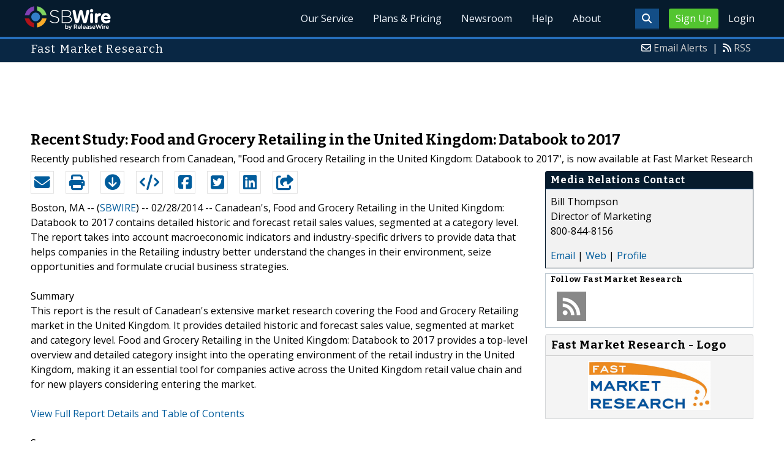

--- FILE ---
content_type: text/html; charset=UTF-8
request_url: http://www.sbwire.com/press-releases/recent-study-food-and-grocery-retailing-in-the-united-kingdom-databook-to-2017-466168.htm
body_size: 9768
content:
<!doctype html>
<html lang="en">
<head>
<title>Food and Grocery Retailing in the United Kingdom: Databook to 2017</title>
<meta charset="utf-8">
<meta name="viewport" content="initial-scale=1" />
<link rel="icon" type="image/x-icon" href="/favicon.ico" />
<link rel="shortcut icon" href="/favicon.ico" type="image/x-icon" />
<link rel="apple-touch-icon" sizes="76x76" href="/apple-touch-icon-76x76.png">
<link rel="apple-touch-icon" sizes="152x152" href="/apple-touch-icon-152x152.png">
<link rel="apple-touch-icon" sizes="120x120" href="/apple-touch-icon-120x120.png">
<link rel="apple-touch-icon" sizes="180x180" href="/apple-touch-icon-120x120.png">
    <link rel="manifest" href="/manifest.json">
<meta name="Keywords" content="retail, food, grocery, gbp, 2012-2017, usd, retailing, drinks, packaged, unpackaged" />
<meta name="Description" content="Canadean&#039;s, Food and Grocery Retailing in the United Kingdom: Databook to 2017 contains detailed historic and forecast retail sales values, segmented at a category level. The report takes into" />
<meta property="article:published_time" content="2014-02-28T12:26:18-06:00"/><meta property="article:publisher" content="https://www.sbwire.com/" /><meta property="fb:page_id" content="76322804502" /><meta property="og:site_name" content="SBWire"/><meta property="og:url" content="http://www.sbwire.com/press-releases/recent-study-food-and-grocery-retailing-in-the-united-kingdom-databook-to-2017-466168.htm"/><meta property="og:type" content="article"/><meta property="og:locale" content="en_US"/><meta property="og:title" content="Food and Grocery Retailing in the United Kingdom: Databook to 2017" /><meta property="og:description" content="Canadean&#039;s, Food and Grocery Retailing in the United Kingdom: Databook to 2017 contains detailed historic and forecast retail sales values, segmented at a category level. The report takes into" /><meta property="og:image" content="http://media.releasewire.com/photos/show/?id=90667" /><meta name="twitter:card" content="summary_large_image" /><meta name="twitter:site" content="@sbwire" /><meta name="twitter:url" content="http://www.sbwire.com/press-releases/recent-study-food-and-grocery-retailing-in-the-united-kingdom-databook-to-2017-466168.htm" /><meta name="twitter:creator" content="@sbwire" /><meta property="twitter:image:src" content="//media.releasewire.com/photos/show/?id=90667&amp;size=full" />    <link crossorigin="anonymous"
          href="//assets.releasewire.com/css/main.min.211.css"
          media="all" rel="stylesheet">
    <script src="https://kit.fontawesome.com/4d3206a23e.js" crossorigin="anonymous"></script>

    <script>
        var _rollbarConfig = {
            accessToken: '40820d8aa7a34eceb4f1c5dbf10cd01b',
            captureUncaught: true,
            captureUnhandledRejections: true,
            payload: {
                server: { host: 'www.sbwire.com' } ,                 environment: 'development'
            }
        };
        // Rollbar Snippet
        !function(r){var e={};function o(n){if(e[n])return e[n].exports;var t=e[n]={i:n,l:!1,exports:{}};return r[n].call(t.exports,t,t.exports,o),t.l=!0,t.exports}o.m=r,o.c=e,o.d=function(r,e,n){o.o(r,e)||Object.defineProperty(r,e,{enumerable:!0,get:n})},o.r=function(r){"undefined"!=typeof Symbol&&Symbol.toStringTag&&Object.defineProperty(r,Symbol.toStringTag,{value:"Module"}),Object.defineProperty(r,"__esModule",{value:!0})},o.t=function(r,e){if(1&e&&(r=o(r)),8&e)return r;if(4&e&&"object"==typeof r&&r&&r.__esModule)return r;var n=Object.create(null);if(o.r(n),Object.defineProperty(n,"default",{enumerable:!0,value:r}),2&e&&"string"!=typeof r)for(var t in r)o.d(n,t,function(e){return r[e]}.bind(null,t));return n},o.n=function(r){var e=r&&r.__esModule?function(){return r.default}:function(){return r};return o.d(e,"a",e),e},o.o=function(r,e){return Object.prototype.hasOwnProperty.call(r,e)},o.p="",o(o.s=0)}([function(r,e,o){"use strict";var n=o(1),t=o(5);_rollbarConfig=_rollbarConfig||{},_rollbarConfig.rollbarJsUrl=_rollbarConfig.rollbarJsUrl||"https://cdn.rollbar.com/rollbarjs/refs/tags/v2.24.0/rollbar.min.js",_rollbarConfig.async=void 0===_rollbarConfig.async||_rollbarConfig.async;var a=n.setupShim(window,_rollbarConfig),l=t(_rollbarConfig);window.rollbar=n.Rollbar,a.loadFull(window,document,!_rollbarConfig.async,_rollbarConfig,l)},function(r,e,o){"use strict";var n=o(2),t=o(3);function a(r){return function(){try{return r.apply(this,arguments)}catch(r){try{console.error("[Rollbar]: Internal error",r)}catch(r){}}}}var l=0;function i(r,e){this.options=r,this._rollbarOldOnError=null;var o=l++;this.shimId=function(){return o},"undefined"!=typeof window&&window._rollbarShims&&(window._rollbarShims[o]={handler:e,messages:[]})}var s=o(4),d=function(r,e){return new i(r,e)},c=function(r){return new s(d,r)};function u(r){return a((function(){var e=this,o=Array.prototype.slice.call(arguments,0),n={shim:e,method:r,args:o,ts:new Date};window._rollbarShims[this.shimId()].messages.push(n)}))}i.prototype.loadFull=function(r,e,o,n,t){var l=!1,i=e.createElement("script"),s=e.getElementsByTagName("script")[0],d=s.parentNode;i.crossOrigin="",i.src=n.rollbarJsUrl,o||(i.async=!0),i.onload=i.onreadystatechange=a((function(){if(!(l||this.readyState&&"loaded"!==this.readyState&&"complete"!==this.readyState)){i.onload=i.onreadystatechange=null;try{d.removeChild(i)}catch(r){}l=!0,function(){var e;if(void 0===r._rollbarDidLoad){e=new Error("rollbar.js did not load");for(var o,n,a,l,i=0;o=r._rollbarShims[i++];)for(o=o.messages||[];n=o.shift();)for(a=n.args||[],i=0;i<a.length;++i)if("function"==typeof(l=a[i])){l(e);break}}"function"==typeof t&&t(e)}()}})),d.insertBefore(i,s)},i.prototype.wrap=function(r,e,o){try{var n;if(n="function"==typeof e?e:function(){return e||{}},"function"!=typeof r)return r;if(r._isWrap)return r;if(!r._rollbar_wrapped&&(r._rollbar_wrapped=function(){o&&"function"==typeof o&&o.apply(this,arguments);try{return r.apply(this,arguments)}catch(o){var e=o;throw e&&("string"==typeof e&&(e=new String(e)),e._rollbarContext=n()||{},e._rollbarContext._wrappedSource=r.toString(),window._rollbarWrappedError=e),e}},r._rollbar_wrapped._isWrap=!0,r.hasOwnProperty))for(var t in r)r.hasOwnProperty(t)&&(r._rollbar_wrapped[t]=r[t]);return r._rollbar_wrapped}catch(e){return r}};for(var p="log,debug,info,warn,warning,error,critical,global,configure,handleUncaughtException,handleAnonymousErrors,handleUnhandledRejection,captureEvent,captureDomContentLoaded,captureLoad".split(","),f=0;f<p.length;++f)i.prototype[p[f]]=u(p[f]);r.exports={setupShim:function(r,e){if(r){var o=e.globalAlias||"Rollbar";if("object"==typeof r[o])return r[o];r._rollbarShims={},r._rollbarWrappedError=null;var l=new c(e);return a((function(){e.captureUncaught&&(l._rollbarOldOnError=r.onerror,n.captureUncaughtExceptions(r,l,!0),e.wrapGlobalEventHandlers&&t(r,l,!0)),e.captureUnhandledRejections&&n.captureUnhandledRejections(r,l,!0);var a=e.autoInstrument;return!1!==e.enabled&&(void 0===a||!0===a||"object"==typeof a&&a.network)&&r.addEventListener&&(r.addEventListener("load",l.captureLoad.bind(l)),r.addEventListener("DOMContentLoaded",l.captureDomContentLoaded.bind(l))),r[o]=l,l}))()}},Rollbar:c}},function(r,e,o){"use strict";function n(r,e,o,n){r._rollbarWrappedError&&(n[4]||(n[4]=r._rollbarWrappedError),n[5]||(n[5]=r._rollbarWrappedError._rollbarContext),r._rollbarWrappedError=null);var t=e.handleUncaughtException.apply(e,n);o&&o.apply(r,n),"anonymous"===t&&(e.anonymousErrorsPending+=1)}r.exports={captureUncaughtExceptions:function(r,e,o){if(r){var t;if("function"==typeof e._rollbarOldOnError)t=e._rollbarOldOnError;else if(r.onerror){for(t=r.onerror;t._rollbarOldOnError;)t=t._rollbarOldOnError;e._rollbarOldOnError=t}e.handleAnonymousErrors();var a=function(){var o=Array.prototype.slice.call(arguments,0);n(r,e,t,o)};o&&(a._rollbarOldOnError=t),r.onerror=a}},captureUnhandledRejections:function(r,e,o){if(r){"function"==typeof r._rollbarURH&&r._rollbarURH.belongsToShim&&r.removeEventListener("unhandledrejection",r._rollbarURH);var n=function(r){var o,n,t;try{o=r.reason}catch(r){o=void 0}try{n=r.promise}catch(r){n="[unhandledrejection] error getting `promise` from event"}try{t=r.detail,!o&&t&&(o=t.reason,n=t.promise)}catch(r){}o||(o="[unhandledrejection] error getting `reason` from event"),e&&e.handleUnhandledRejection&&e.handleUnhandledRejection(o,n)};n.belongsToShim=o,r._rollbarURH=n,r.addEventListener("unhandledrejection",n)}}}},function(r,e,o){"use strict";function n(r,e,o){if(e.hasOwnProperty&&e.hasOwnProperty("addEventListener")){for(var n=e.addEventListener;n._rollbarOldAdd&&n.belongsToShim;)n=n._rollbarOldAdd;var t=function(e,o,t){n.call(this,e,r.wrap(o),t)};t._rollbarOldAdd=n,t.belongsToShim=o,e.addEventListener=t;for(var a=e.removeEventListener;a._rollbarOldRemove&&a.belongsToShim;)a=a._rollbarOldRemove;var l=function(r,e,o){a.call(this,r,e&&e._rollbar_wrapped||e,o)};l._rollbarOldRemove=a,l.belongsToShim=o,e.removeEventListener=l}}r.exports=function(r,e,o){if(r){var t,a,l="EventTarget,Window,Node,ApplicationCache,AudioTrackList,ChannelMergerNode,CryptoOperation,EventSource,FileReader,HTMLUnknownElement,IDBDatabase,IDBRequest,IDBTransaction,KeyOperation,MediaController,MessagePort,ModalWindow,Notification,SVGElementInstance,Screen,TextTrack,TextTrackCue,TextTrackList,WebSocket,WebSocketWorker,Worker,XMLHttpRequest,XMLHttpRequestEventTarget,XMLHttpRequestUpload".split(",");for(t=0;t<l.length;++t)r[a=l[t]]&&r[a].prototype&&n(e,r[a].prototype,o)}}},function(r,e,o){"use strict";function n(r,e){this.impl=r(e,this),this.options=e,function(r){for(var e=function(r){return function(){var e=Array.prototype.slice.call(arguments,0);if(this.impl[r])return this.impl[r].apply(this.impl,e)}},o="log,debug,info,warn,warning,error,critical,global,configure,handleUncaughtException,handleAnonymousErrors,handleUnhandledRejection,_createItem,wrap,loadFull,shimId,captureEvent,captureDomContentLoaded,captureLoad".split(","),n=0;n<o.length;n++)r[o[n]]=e(o[n])}(n.prototype)}n.prototype._swapAndProcessMessages=function(r,e){var o,n,t;for(this.impl=r(this.options);o=e.shift();)n=o.method,t=o.args,this[n]&&"function"==typeof this[n]&&("captureDomContentLoaded"===n||"captureLoad"===n?this[n].apply(this,[t[0],o.ts]):this[n].apply(this,t));return this},r.exports=n},function(r,e,o){"use strict";r.exports=function(r){return function(e){if(!e&&!window._rollbarInitialized){for(var o,n,t=(r=r||{}).globalAlias||"Rollbar",a=window.rollbar,l=function(r){return new a(r)},i=0;o=window._rollbarShims[i++];)n||(n=o.handler),o.handler._swapAndProcessMessages(l,o.messages);window[t]=n,window._rollbarInitialized=!0}}}}]);
        // End Rollbar Snippet
    </script>

    <!--[if lt IE 9 ]>
    <script crossorigin="anonymous" src="//assets.releasewire.com/js/plugins/modernizr.js?v=360"></script>
    <![endif]-->
<!--[if (gte IE 6)&(lte IE 8)]>
<script crossorigin="anonymous" src="//assets.releasewire.com/js/plugins/selectivizr-min.js"></script>
<![endif]-->
    <script crossorigin="anonymous" src="//ajax.googleapis.com/ajax/libs/jquery/3.4.1/jquery.min.js"></script>
    <script>
        window.jQuery || document.write('<script crossorigin="anonymous" src="//assets.releasewire.com/js/jquery/jquery-3.4.1.min.js"><\/script>');
    </script>
<script async src="//pagead2.googlesyndication.com/pagead/js/adsbygoogle.js"></script><script type="text/javascript">var addthis_config={username:"sbwire","data_track_clickback":true, services_exclude: "print, email,  favorites", data_ga_property: "UA-350568-22", data_ga_social : true, ui_cobrand:"ReleaseWire",ui_header_background:"#CBD4DB",ui_header_color:"#000000"}; </script><link rel="canonical" href="http://www.sbwire.com/press-releases/recent-study-food-and-grocery-retailing-in-the-united-kingdom-databook-to-2017-466168.htm" /><link rel="amphtml" href="http://www.sbwire.com/press-releases/amp/recent-study-food-and-grocery-retailing-in-the-united-kingdom-databook-to-2017-466168.htm" /><link rel="alternate" type="application/json+oembed" href="https://publisher.releasewire.com/oembed/?url=http%3A%2F%2Frwire.com%2F466168&amp;format=json" title="Recent Study: Food and Grocery Retailing in the United Kingdom: Databook to 2017" /><link type="text/css" media="screen" rel="stylesheet" href="//assets.releasewire.com/js/colorbox/colorbox.css" /><link rel="shortlink" type="text/html" href="http://rwire.com/466168" /><meta name="geo.position" content="0.000000;0.000000" /><meta name="ICBM" content="0.000000,0.000000" /><script type="application/ld+json">{
    "@context": "http://schema.org",
    "@type": "NewsArticle",
    "mainEntityOfPage": {
        "@type": "WebPage",
        "@id": "http://www.sbwire.com/press-releases/recent-study-food-and-grocery-retailing-in-the-united-kingdom-databook-to-2017-466168.htm"
    },
    "headline": "Recent Study: Food and Grocery Retailing in the United Kingdom: Databook to 2017",
    "datePublished": "2014-02-28T12:26:18-06:00",
    "dateModified": "2014-02-28T12:26:18-06:00",
    "image": {
        "@type": "ImageObject",
        "url": "https://media.releasewire.com/photos/show/?id=90667",
        "height": "211",
        "width": "526"
    },
    "author": {
        "@type": "Organization",
        "name": "Fast Market Research"
    },
    "publisher": {
        "@type": "Organization",
        "name": "SBWire",
        "logo": {
            "@type": "ImageObject",
            "url": "http://www.releasewire.com/css/images/logo-sbwire.png",
            "width": "141",
            "height": "39"
        }
    },
    "description": "Canadean&#039;s, Food and Grocery Retailing in the United Kingdom: Databook to 2017 contains detailed historic and forecast retail sales values, segmented at a category level. The report takes into account macroeconomic indicators and industry-specific drivers to provide data that helps companies in the Retailing industry better understand the changes in their environment, seize opportunities and formulate crucial business strategies.",
    "dateline": "Boston, MA -- (SBWIRE) -- 02/28/2014 --",
    "articleBody": "Canadean&#039;s, Food and Grocery Retailing in the United Kingdom: Databook to 2017 contains detailed historic and forecast retail sales values, segmented at a category level. The report takes into account macroeconomic indicators and industry-specific drivers to provide data that helps companies in the Retailing industry better understand the changes in their environment, seize opportunities and formulate crucial business strategies.\n\nSummary\nThis report is the result of Canadean&#039;s extensive market research covering the Food and Grocery Retailing market in the United Kingdom. It provides detailed historic and forecast sales value, segmented at market and category level. Food and Grocery Retailing in the United Kingdom: Databook to 2017 provides a top-level overview and detailed category insight into the operating environment of the retail industry in the United Kingdom, making it an essential tool for companies active across the United Kingdom retail value chain and for new players considering entering the market.\n\n&lt;a href=&quot;http://www.fastmr.com/prod/772069_food_and_grocery_retailing_in_the_united_kingdom.aspx?afid=501&quot;&gt;View Full Report Details and Table of Contents&lt;/a&gt;\n\nScope\n\n - Overview of the Food and Grocery Retailing market in the United Kingdom\n - Analysis of the Food and Grocery Retailing market and its category including full year 2012 sales value and forecasts till 2017\n - Historic and forecast sales value of the Food and Grocery Retailing market for the period 2007 through to 2017\n - Individual category analysis of historic and forecast sales value for the period 2007 through to 2017\n\nReasons to Get This Report\n\n - Provides you with important figures of Food and Grocery Retailing market in the United Kingdom\n - Allows you to analyze market as the report offers detailed historic and forecast retail sales value, segmented at a category level.\n - Provides you with information on sales segmentation by category in Food and Grocery Retailing market\n - Enhance your knowledge of the market with key figures on sales value and segmentation by category for the historic period\n - Allows you to plan future business decisions using the report&#039;s forecast figures for the market along with the segmentation\n\nAbout Fast Market Research\n&lt;a href=&quot;http://www.fastmr.com/?afid=501&quot;&gt;Fast Market Research&lt;/a&gt; is a leading distributor of market research and business information. Representing the world&#039;s top research publishers and analysts, we provide quick and easy access to the best competitive intelligence available. Our unbiased, expert staff is always available to help you find the right research to fit your requirements and your budget.  For more information about these or related research reports, please visit our website at &lt;a href=&quot;http://www.fastmr.com/?afid=501&quot;&gt;http://www.fastmr.com&lt;/a&gt; or call us at 1.800.844.8156.\n\n&lt;a href=&quot;http://www.fastmr.com/catalog/browse.aspx?category=14&amp;afid=501&quot;&gt;Browse all Retailing research reports&lt;/a&gt; at Fast Market Research\n\nYou may also be interested in these related reports:\n\n - &lt;a href=&quot;http://www.fastmr.com/prod/772057_food_and_grocery_retailing_in_the_united_arab.aspx?afid=501&quot;&gt;Food and Grocery Retailing in the United Arab Emirates: Databook to 2017&lt;/a&gt;\n - &lt;a href=&quot;http://www.fastmr.com/prod/772081_food_and_grocery_retailing_in_the_united_states.aspx?afid=501&quot;&gt;Food and Grocery Retailing in the United States: Databook to 2017&lt;/a&gt;\n - &lt;a href=&quot;http://www.fastmr.com/prod/771688_packaged_food_retailing_in_the_united_kingdom.aspx?afid=501&quot;&gt;Packaged Food Retailing in the United Kingdom: Market Snapshot to 2017&lt;/a&gt;\n - &lt;a href=&quot;http://www.fastmr.com/prod/771691_unpackaged_food_retailing_in_the_united_kingdom.aspx?afid=501&quot;&gt;Unpackaged Food Retailing in the United Kingdom: Market Snapshot to 2017&lt;/a&gt;\n - &lt;a href=&quot;http://www.fastmr.com/prod/674486_retailing_in_the_united_kingdom.aspx?afid=501&quot;&gt;Retailing in the United Kingdom&lt;/a&gt;\n - &lt;a href=&quot;http://www.fastmr.com/prod/771686_drinks_retailing_in_the_united_kingdom_market.aspx?afid=501&quot;&gt;Drinks Retailing in the United Kingdom: Market Snapshot to 2017&lt;/a&gt;\n - &lt;a href=&quot;http://www.fastmr.com/prod/771690_tobacco_retailing_in_the_united_kingdom_market.aspx?afid=501&quot;&gt;Tobacco Retailing in the United Kingdom: Market Snapshot to 2017&lt;/a&gt;\n - &lt;a href=&quot;http://www.fastmr.com/prod/771689_personal_care_retailing_in_the_united_kingdom.aspx?afid=501&quot;&gt;Personal Care Retailing in the United Kingdom: Market Snapshot to 2017&lt;/a&gt;\n - &lt;a href=&quot;http://www.fastmr.com/prod/771687_household_products_retailing_in_the_united.aspx?afid=501&quot;&gt;Household Products Retailing in the United Kingdom: Market Snapshot to 2017&lt;/a&gt;\n - &lt;a href=&quot;http://www.fastmr.com/prod/674492_grocery_retailers_in_the_united_kingdom.aspx?afid=501&quot;&gt;Grocery Retailers in the United Kingdom&lt;/a&gt;"
}</script>        <script crossorigin="anonymous" src="//assets.releasewire.com/js/google/analyticssb.js"></script>
</head>
	<body class="innerPages" itemscope="" itemtype="http://schema.org/WebPage">
		<header id="mainNavHeader">
			<div class="grid-container">
								<h1><a class="sbw" href="/">SBWire</a></h1>
									<nav class="actionNav loggedout">
					<ul>
						<li><a class="button toggle" href="#"><span class="fas fa-search" id="topsearchicon" aria-hidden="true"></span></a></li>
							<li><a href="https://www.releasewire.com/signup/sbwire/" class="conversionBTN button">Sign Up</a></li>
							<li><a href="https://auth.releasewire.com/?src=sbwire" class="login" >Login</a></li>
					</ul>
				</nav>
								<nav class="mainNav ">
												<ul>
								<li><a href="/press-release-distribution/">Our Service</a>
								<li><a href="/pricing/">Plans & Pricing</a>
								<li><a href="/press-releases/">Newsroom</a></li>
								<li><a target="_blank" href="http://help.releasewire.com/">Help</a></li>
								<li><a href="/about/">About</a></li>
								</ul>
										</nav>

				<div class="clear"></div>
			</div>
		</header>
		<div class="navSpace"></div>
                		<div class="searchBar">
			<form action="/search/" method="get">
              <input type="search"  name="q" autocomplete="off" placeholder="What are you looking for?"><input type="submit"  value=" ">
			</form>
		</div>
                		<div class="fadePart">
		<header id="newswireHeader"><div class="grid-container"><article class="grid-60"><h3>Fast Market Research</h3></article><aside class="grid-40"><ul><li><i class="fa fa-envelope-o"></i> <a href="http://www.releasewire.com/account/alerts/">Email Alerts</a><span>|</span></li><li><i class="fa fa-rss"></i> <a href="http://www.releasewire.com/rss/">RSS</a></li></ul></aside><div class="clear"></div></div></header><div align="center" class="center"><ins class="adsbygoogle" style="display:inline-block;width:728px;height:90px" data-ad-client="ca-pub-9267500896619761" data-ad-slot="2049160597"></ins></div> <script> (adsbygoogle = window.adsbygoogle || []).push({}); </script>	<article id="newswire" class="grid-container prview">
		<div class="grid-100">
						<h1><span>Recent Study: Food and Grocery Retailing in the United Kingdom: Databook to 2017</span></h1>

							<p class="subheadline">Recently published research from Canadean, &quot;Food and Grocery Retailing in the United Kingdom: Databook to 2017&quot;, is now available at Fast Market Research</p>
			
			<div class="clear">&nbsp;</div>
		</div>
		<section class="grid-70 grid-parent">
			<div class="newsaction grid-80">
				<ul id="praction">
					<li><span class="dark-blue"><a class="tooltip tooltip-bottom dark-blue" data-hint="Send this press release to a contact via email" title="Send this press release to a contact via email" href="/press-releases/email/466168"><i class="fa fa-envelope"></i></a></span></li>
					<li><span class="dark-blue"><a class="tooltip tooltip-bottom dark-blue" data-hint="Print the press release" href="/press-releases/print/466168"><i class="fa fa-print"></i></a></span></li>
					<li><span class="dark-blue"><a class="tooltip tooltip-bottom dark-blue" data-hint="Download the press release as PDF " href="/press-releases/pdf/466168" ><i class="fa fa-arrow-circle-down"></i></a></span></li>
					<li><span class="dark-blue"><a class="tooltip tooltip-bottom dark-blue" id="embedprlink" data-hint="Embed this press release on your website " href="/press-releases/embed/?sid=466168"  ><i class="fa fa-code"></i></a></span></li>
					<li><span class="dark-blue"><a class="addthis_button_facebook  tooltip tooltip-bottom dark-blue" data-hint="Share this press release on Facebook"><i class="fa fa-facebook-square"></i></a></span></li>
					<li><span class="dark-blue"><a class="addthis_button_twitter  tooltip tooltip-bottom dark-blue" data-hint="Share this press release on Twitter "  ><i class="fa fa-twitter-square"></i></a></span></li>
					<li><span class="dark-blue"><a class="addthis_button_linkedin tooltip tooltip-bottom dark-blue" data-hint="Share this press release on LinkedIn "  ><i class="fa fa-linkedin-square"></i></a></span></li>

					<li><span class="dark-blue"><a class="addthis_button_compact"><i class="fa fa-share-square"></i></a></span>
				</ul>
							</div>
			<div class="grid-20">

			</div>
			<div class="grid-100">
				<div id="prbody">
			<p><span>Boston, MA -- (<a id="sbwlink" href="http://www.sbwire.com/">SBWIRE</a>) -- 02/28/2014 -- </span> Canadean's, Food and Grocery Retailing in the United Kingdom: Databook to 2017 contains detailed historic and forecast retail sales values, segmented at a category level. The report takes into account macroeconomic indicators and industry-specific drivers to provide data that helps companies in the Retailing industry better understand the changes in their environment, seize opportunities and formulate crucial business strategies.<br />
<br />
Summary<br />
This report is the result of Canadean's extensive market research covering the Food and Grocery Retailing market in the United Kingdom. It provides detailed historic and forecast sales value, segmented at market and category level. Food and Grocery Retailing in the United Kingdom: Databook to 2017 provides a top-level overview and detailed category insight into the operating environment of the retail industry in the United Kingdom, making it an essential tool for companies active across the United Kingdom retail value chain and for new players considering entering the market.<br />
<br />
<a class="extlink"  target="_blank"  rel="nofollow noopener" title="View Full Report Details and Table of Contents" href="http://www.fastmr.com/prod/772069_food_and_grocery_retailing_in_the_united_kingdom.aspx?afid=501">View Full Report Details and Table of Contents</a><br />
<br />
Scope<br />
<br />
 - Overview of the Food and Grocery Retailing market in the United Kingdom<br />
 - Analysis of the Food and Grocery Retailing market and its category including full year 2012 sales value and forecasts till 2017<br />
 - Historic and forecast sales value of the Food and Grocery Retailing market for the period 2007 through to 2017<br />
 - Individual category analysis of historic and forecast sales value for the period 2007 through to 2017<br />
<br />
Reasons to Get This Report<br />
<br />
 - Provides you with important figures of Food and Grocery Retailing market in the United Kingdom<br />
 - Allows you to analyze market as the report offers detailed historic and forecast retail sales value, segmented at a category level.<br />
 - Provides you with information on sales segmentation by category in Food and Grocery Retailing market<br />
 - Enhance your knowledge of the market with key figures on sales value and segmentation by category for the historic period<br />
 - Allows you to plan future business decisions using the report's forecast figures for the market along with the segmentation<br />
<br />
About Fast Market Research<br />
<a class="extlink"  target="_blank"  rel="nofollow noopener" title="Fast Market Research" href="http://www.fastmr.com/?afid=501">Fast Market Research</a> is a leading distributor of market research and business information. Representing the world's top research publishers and analysts, we provide quick and easy access to the best competitive intelligence available. Our unbiased, expert staff is always available to help you find the right research to fit your requirements and your budget.  For more information about these or related research reports, please visit our website at <a class="extlink"  target="_blank"  rel="nofollow noopener" title="http://www.fastmr.com" href="http://www.fastmr.com/?afid=501">http://www.fastmr.com</a> or call us at 1.800.844.8156.<br />
<br />
<a class="extlink"  target="_blank"  rel="nofollow noopener" title="Browse all Retailing research reports" href="http://www.fastmr.com/catalog/browse.aspx?category=14&afid=501">Browse all Retailing research reports</a> at Fast Market Research<br />
<br />
You may also be interested in these related reports:<br />
<br />
 - <a class="extlink"  target="_blank"  rel="nofollow noopener" title="Food and Grocery Retailing in the United Arab Emirates: Databook to 2017" href="http://www.fastmr.com/prod/772057_food_and_grocery_retailing_in_the_united_arab.aspx?afid=501">Food and Grocery Retailing in the United Arab Emirates: Databook to 2017</a><br />
 - <a class="extlink"  target="_blank"  rel="nofollow noopener" title="Food and Grocery Retailing in the United States: Databook to 2017" href="http://www.fastmr.com/prod/772081_food_and_grocery_retailing_in_the_united_states.aspx?afid=501">Food and Grocery Retailing in the United States: Databook to 2017</a><br />
 - <a class="extlink"  target="_blank"  rel="nofollow noopener" title="Packaged Food Retailing in the United Kingdom: Market Snapshot to 2017" href="http://www.fastmr.com/prod/771688_packaged_food_retailing_in_the_united_kingdom.aspx?afid=501">Packaged Food Retailing in the United Kingdom: Market Snapshot to 2017</a><br />
 - <a class="extlink"  target="_blank"  rel="nofollow noopener" title="Unpackaged Food Retailing in the United Kingdom: Market Snapshot to 2017" href="http://www.fastmr.com/prod/771691_unpackaged_food_retailing_in_the_united_kingdom.aspx?afid=501">Unpackaged Food Retailing in the United Kingdom: Market Snapshot to 2017</a><br />
 - <a class="extlink"  target="_blank"  rel="nofollow noopener" title="Retailing in the United Kingdom" href="http://www.fastmr.com/prod/674486_retailing_in_the_united_kingdom.aspx?afid=501">Retailing in the United Kingdom</a><br />
 - <a class="extlink"  target="_blank"  rel="nofollow noopener" title="Drinks Retailing in the United Kingdom: Market Snapshot to 2017" href="http://www.fastmr.com/prod/771686_drinks_retailing_in_the_united_kingdom_market.aspx?afid=501">Drinks Retailing in the United Kingdom: Market Snapshot to 2017</a><br />
 - <a class="extlink"  target="_blank"  rel="nofollow noopener" title="Tobacco Retailing in the United Kingdom: Market Snapshot to 2017" href="http://www.fastmr.com/prod/771690_tobacco_retailing_in_the_united_kingdom_market.aspx?afid=501">Tobacco Retailing in the United Kingdom: Market Snapshot to 2017</a><br />
 - <a class="extlink"  target="_blank"  rel="nofollow noopener" title="Personal Care Retailing in the United Kingdom: Market Snapshot to 2017" href="http://www.fastmr.com/prod/771689_personal_care_retailing_in_the_united_kingdom.aspx?afid=501">Personal Care Retailing in the United Kingdom: Market Snapshot to 2017</a><br />
 - <a class="extlink"  target="_blank"  rel="nofollow noopener" title="Household Products Retailing in the United Kingdom: Market Snapshot to 2017" href="http://www.fastmr.com/prod/771687_household_products_retailing_in_the_united.aspx?afid=501">Household Products Retailing in the United Kingdom: Market Snapshot to 2017</a><br />
 - <a class="extlink"  target="_blank"  rel="nofollow noopener" title="Grocery Retailers in the United Kingdom" href="http://www.fastmr.com/prod/674492_grocery_retailers_in_the_united_kingdom.aspx?afid=501">Grocery Retailers in the United Kingdom</a></p>				</div>
			</div>
		</section>
		<aside class="grid-30">
			<div class="navheader">
				<h4>Media Relations Contact</h4>
			</div>
			<div class="navcontent">
				<div>
				<p>Bill Thompson <br />
				Director of Marketing<br />800-844-8156				<p></div>
				<div><p>
				<a href="/press-releases/contact/466168">Email</a> 					| <a id="prweb" rel="nofollow" class="extlink" href="http://www.fastmr.com" target="_blank">Web</a>
              						| <a href="http://connect.releasewire.com/company/fast-market-research-10167.htm">Profile</a>
				</p></div>
							</div>
			<div class="infobox">
				<h5>Follow <strong>Fast Market Research</strong></h5>
									<a class="prfollow" data-svs="r" href="http://feeds.releasewire.com/rss/full/company/10167" target="_blank" rel="nofollow" title="Follow Using RSS"><div class="rss-hover social-slide"></div></a>
					<div class="clear">&nbsp;</div>
			</div>
						<div class="navcontent3">
				<h3>Fast Market Research - Logo</h3>
				<div>
					<p class="center">
					<a class="extlink" href="http://www.releasewire.com/multimedia/photos/fast-market-research-90667.htm" title="Fast Market Research - Logo"><img border="0" alt="Fast Market Research Logo" src="//media.releasewire.com/photos/show/?id=90667&size=small" /></a>
					</p>
				</div>
			</div>
			<div class="clear">&nbsp;</div>
			
									
			
		</aside>
		<section class="grid-100">
			
			<div class="byline">
				<p>Source: <b><a href="http://connect.releasewire.com/company/fast-market-research-10167.htm"><span>Fast Market Research</span></a></b>
										<br /> Posted Friday, February 28, 2014 at 12:26 PM CST - <b><a href="http://www.sbwire.com/press-releases/recent-study-food-and-grocery-retailing-in-the-united-kingdom-databook-to-2017-466168.htm">Permalink</a></b></p>
				</div>
		</section>

		
	
				<div class="clear">&nbsp;</div>
	</article>
<div align="center" class="center"><ins class="adsbygoogle" style="display:inline-block;width:728px;height:90px" data-ad-client="ca-pub-9267500896619761" data-ad-slot="8934678339"></ins></div> <script> (adsbygoogle = window.adsbygoogle || []).push({}); </script></div>
<footer id="mainFooter">
			<div class="grid-container">
										<div class="grid-25">
						<p>For information regarding the content of this press release please contact the media relations contact listed above directly.</p>
					</div>
										<ul class="copyright grid-50">
						<li><p><a href="/tos/security/">Security Policy</a> | <a href="http://www.releasewire.com/tos/">Terms of Service</a> | <a href="http://www.releasewire.com/privacy/">Privacy Policy</a> | <a href="http://www.releasewire.com/abuse/">Report Abuse</a></p></li>
						<li>Copyright &copy; 2005 - 2026 - SBWire, a service of ReleaseWire LLC</li>
						<li>All Rights Reserved - <a href="http://www.releasewire.com/tos/disclamer/">Important Disclaimer</a></li>
						<li><a title="Find SBWire on Facebook" rel="nofollow" href="https://www.facebook.com/SBWire"><img src="//www.releasewire.com/images/facebook-icon.png" alt="Find ReleaseWire on Facebook"></a>
							<a title="Follow SBWire on Twitter" rel="nofollow" href="https://twitter.com/sbwire"><img src="//www.releasewire.com/images/twitter-icon.png" alt="Follow ReleaseWire on Twitter"></a>
							<a title="Visit SBWire on Pinterest" rel="nofollow" href="http://www.pinterest.com/sbwire/"><img src="//www.releasewire.com/images/pinterest-icon.png" alt="pinterest-icon"></a>
							<a title="Follow SBWire on LinkedIn" rel="nofollow" href="https://www.linkedin.com/company/sbwire"><img src="//www.releasewire.com/images/linkedin-icon.png" alt="linkedin-icon"></a>
                        </li>
					</ul>
					<ul class="support grid-25">
						<li><h6>Customer Support</h6></li>
                        <li><span class="fas fa-search"></span> <a target="_blank" href="https://help.releasewire.com/">Knowledgebase</a></li>
                        <li><span class="fas fa-question"></span> <a target="_blank" href="https://help.releasewire.com/submit_ticket">Submit a ticket</a></li>
					</ul>
			</div>
			<div class="clear"></div>
		</footer><!--[if gt IE 8]><!-->
<script crossorigin="anonymous" src="//assets.releasewire.com/js/plugins/modernizr.js?v=360"></script>
<!--<![endif]-->
<script crossorigin="anonymous"  src="//assets.releasewire.com/js/site3.min.102.js"></script>
<script type="text/javascript">
var addthis_share =
{
	description: 'Canadean&#039;s, Food and Grocery Retailing in the United Kingdom: Databook to 2017 contains detailed historic and forecast retail sales values, segmented at a category level. The report takes into account macroeconomic indicators and industry-specific drivers to provide data that helps companies in the Retailing industry better understand the changes in their environment, seize opportunities and formulate crucial business strategies.',
	title: 'Recent Study: Food and Grocery Retailing in the United Kingdom: Databook to 2017'
};
</script>
	<script id="viewjs" data-id="466168" src="/press-releases/view.min.js"></script>
			<script>(function(w,d,t,r,u){var f,n,i;w[u]=w[u]||[],f=function(){var o={ti:"4050041"};o.q=w[u],w[u]=new UET(o),w[u].push("pageLoad")},n=d.createElement(t),n.src=r,n.async=1,n.onload=n.onreadystatechange=function(){var s=this.readyState;s&&s!=="loaded"&&s!=="complete"||(f(),n.onload=n.onreadystatechange=null)},i=d.getElementsByTagName(t)[0],i.parentNode.insertBefore(n,i)})(window,document,"script","//bat.bing.com/bat.js","uetq");</script>
        <script async crossorigin="anonymous"  src="//assets.releasewire.com/js/adroll/adroll.min.js"></script>
        <!-- Facebook Pixel Code -->
        <script>
            !function(f,b,e,v,n,t,s)
            {if(f.fbq)return;n=f.fbq=function(){n.callMethod?
                n.callMethod.apply(n,arguments):n.queue.push(arguments)};
                if(!f._fbq)f._fbq=n;n.push=n;n.loaded=!0;n.version='2.0';
                n.queue=[];t=b.createElement(e);t.async=!0;
                t.src=v;s=b.getElementsByTagName(e)[0];
                s.parentNode.insertBefore(t,s)}(window, document,'script',
                'https://connect.facebook.net/en_US/fbevents.js');
            fbq('init', '1104647246220523');
            fbq('track', 'PageView');
        </script>
        <noscript><img height="1" width="1" style="display:none"
                       src="https://www.facebook.com/tr?id=1104647246220523&ev=PageView&noscript=1"
            /></noscript>
        <!-- End Facebook Pixel Code -->
    <script data-obct type="text/javascript">
        /** DO NOT MODIFY THIS CODE**/
        !function(_window, _document) {
            var OB_ADV_ID='00cfb375d6e8bff3f2cad079379869a4c2';
            if (_window.obApi) {var toArray = function(object) {return Object.prototype.toString.call(object) === '[object Array]' ? object : [object];};_window.obApi.marketerId = toArray(_window.obApi.marketerId).concat(toArray(OB_ADV_ID));return;}
            var api = _window.obApi = function() {api.dispatch ? api.dispatch.apply(api, arguments) : api.queue.push(arguments);};api.version = '1.1';api.loaded = true;api.marketerId = OB_ADV_ID;api.queue = [];var tag = _document.createElement('script');tag.async = true;tag.src = '//amplify.outbrain.com/cp/obtp.js';tag.type = 'text/javascript';var script = _document.getElementsByTagName('script')[0];script.parentNode.insertBefore(tag, script);}(window, document);
        obApi('track', 'PAGE_VIEW');
    </script>
    <script type="text/javascript">
  (function(d, src, c) { var t=d.scripts[d.scripts.length - 1],s=d.createElement('script');s.id='la_x2s6df8d';s.async=true;s.src=src;s.onload=s.onreadystatechange=function(){var rs=this.readyState;if(rs&&(rs!='complete')&&(rs!='loaded')){return;}c(this);};t.parentElement.insertBefore(s,t.nextSibling);})(document,
        'https://help.releasewire.com/scripts/track.js', 
        function(e){ 
            LiveAgent.createButton('5x766h2l', e); 
});
</script>
	</body>
</html>

--- FILE ---
content_type: text/html; charset=utf-8
request_url: https://www.google.com/recaptcha/api2/aframe
body_size: 267
content:
<!DOCTYPE HTML><html><head><meta http-equiv="content-type" content="text/html; charset=UTF-8"></head><body><script nonce="ATFBmnsbFkGAK2xraUh0OA">/** Anti-fraud and anti-abuse applications only. See google.com/recaptcha */ try{var clients={'sodar':'https://pagead2.googlesyndication.com/pagead/sodar?'};window.addEventListener("message",function(a){try{if(a.source===window.parent){var b=JSON.parse(a.data);var c=clients[b['id']];if(c){var d=document.createElement('img');d.src=c+b['params']+'&rc='+(localStorage.getItem("rc::a")?sessionStorage.getItem("rc::b"):"");window.document.body.appendChild(d);sessionStorage.setItem("rc::e",parseInt(sessionStorage.getItem("rc::e")||0)+1);localStorage.setItem("rc::h",'1769149530907');}}}catch(b){}});window.parent.postMessage("_grecaptcha_ready", "*");}catch(b){}</script></body></html>